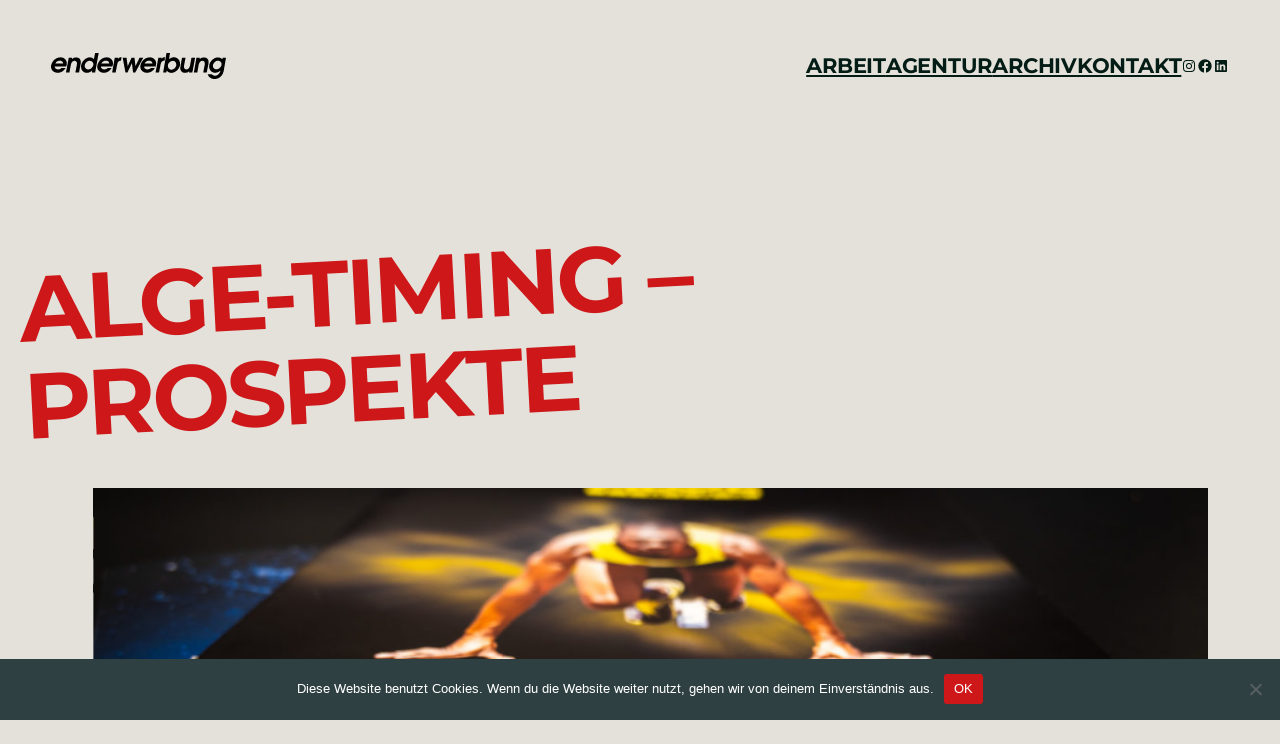

--- FILE ---
content_type: text/css
request_url: https://www.enderwerbung.com/wp-content/themes/poe/style.css?ver=0.4.2
body_size: 1809
content:
/* ---------------------------------------------------------------------------------------------

	Theme Name: POE
    Text Domain: poe
	Version: 0.4.2
	Description: 
	Tags: blog, portfolio, grid-layout, one-column, two-columns, three-columns, four-columns, custom-background, custom-colors, custom-logo, custom-menu, editor-style, featured-images, sticky-post, threaded-comments, translation-ready, block-styles, wide-blocks, full-site-editing
	Author: SR
	Author URI: https://enderwerbung.com
	Theme URI: https://enderwerbung.com/
	License: GNU General Public License version 2.0
	License URI: http://www.gnu.org/licenses/gpl-2.0.html
	Requires PHP: 5.6
	Tested up to: 6.5

	All files, unless otherwise stated, are released under the GNU General Public License
	version 2.0 (http://www.gnu.org/licenses/gpl-2.0.html)

/* --------------------------------------------------------------------------------------------- */

body {
	-moz-osx-font-smoothing: grayscale;
	-webkit-font-smoothing: antialiased;
}

/* Input styles */

input, textarea, select, button {
	background-color: inherit;
	border-radius: 0;
	font-family: inherit;
	font-size: inherit;
	letter-spacing: inherit;
	margin: 0;
}

input, textarea, select {
	background-color: var( --wp--preset--color--background );
	border: .1rem solid var( --wp--preset--color--tertiary );
	box-sizing: border-box;
	color: var( --wp--preset--color--foreground );
	max-width: 100%;
	padding: .5em;
}

label {
	font-size: var( --wp--preset--font-size--small );
	font-weight: 500;
}

/* Editor Post Title */

.editor-post-title__input { 
	text-align: center;
}

/* Background Padding */

p.has-background, 
h1.has-background, 
h2.has-background, 
h3.has-background, 
h4.has-background, 
h5.has-background, 
h6.has-background, 
:where(.wp-block-group.has-background) { 
	padding: 1.5em; 
}


/* ------------------------------------------- */
/*	Typography
/* ------------------------------------------- */


.has-huge-font-size,
.has-heading-1-font-size,
.has-heading-2-font-size,
.has-heading-3-font-size,
.has-heading-4-font-size,
.has-heading-5-font-size { 
	letter-spacing: var( --wp--custom--typography--letter-spacing--heading );
	line-height: var( --wp--custom--typography--line-height--headings--large ); 
}

.has-gigantic-font-size {
	letter-spacing: var( --wp--custom--typography--letter-spacing--gigantic );
	line-height: var( --wp--custom--typography--line-height--headings--gigantic );
}

.has-medium-font-size {
	line-height: var( --wp--custom--typography--line-height--body );
}


/* ------------------------------------------- */
/* Blocks
/* ------------------------------------------- */


/* Block: Avatar ----------------------------- */

.wp-block-avatar img {
	display: block;
}

/* Block: Button ----------------------------- */

/* STYLE: ARROW */

.is-style-poe-arrow > .wp-block-button__link,
.wp-block-button__link.is-style-poe-arrow {
	background-color: transparent;
	color: var( --wp--preset--color--primary );
	font-weight: inherit;
	padding: 0;
}

.is-style-poe-arrow > .wp-block-button__link:after,
.wp-block-button__link.is-style-poe-arrow:after {
	content: "⟶";
	display: inline-block;
	font-weight: 300;
	margin-left: 0.5em;
	text-decoration: none;
}

.is-style-poe-arrow > .wp-block-button__link:hover, .wp-block-button__link.is-style-poe-arrow:hover,
.is-style-poe-arrow > .wp-block-button__link:focus, .wp-block-button__link.is-style-poe-arrow:focus {
	text-decoration: underline;
}

/* Block: File ------------------------------- */

.wp-block-file {
	align-items: center;
	display: flex;
	justify-content: space-between;
}

:root .wp-block-file__button:not(:only-child) { 
	margin-left: var( --wp--custom--spacing--baseline ); 
}

/* Block: Heading ---------------------------- */

.wp-block-post-content h1:not([style*="margin-top"]):not(:first-child),
.wp-block-post-content h2:not([style*="margin-top"]):not(:first-child),
.wp-block-post-content h3:not([style*="margin-top"]):not(:first-child),
.wp-block-post-content h4:not([style*="margin-top"]):not(:first-child),
.wp-block-post-content h5:not([style*="margin-top"]):not(:first-child),
.wp-block-post-content h6:not([style*="margin-top"]):not(:first-child) {
	margin-top: 1em !important;
}

.wp-block-post-content h1:not([style*="margin-bottom"]):not(:last-child),
.wp-block-post-content h2:not([style*="margin-bottom"]):not(:last-child),
.wp-block-post-content h3:not([style*="margin-bottom"]):not(:last-child),
.wp-block-post-content h4:not([style*="margin-bottom"]):not(:last-child),
.wp-block-post-content h5:not([style*="margin-bottom"]):not(:last-child),
.wp-block-post-content h6:not([style*="margin-bottom"]):not(:last-child) {
	margin-bottom: .75em !important;
}

/* Block: Navigation ------------------------- */

.wp-block-navigation__responsive-container.is-menu-open { 
	padding: var(--wp--custom--spacing--outer); 
}

.wp-block-navigation__responsive-container:not(.is-menu-open) .wp-block-navigation__submenu-container {
	font-size: var( --wp--preset--font-size--small );
}

/* Block: Paragraph -------------------------- */

.has-drop-cap:not(:focus):first-letter {
	border: .2rem solid currentColor;
    font-size: 2.725em;
    font-weight: var( --wp--custom--typography--font-weight--bold );
	margin: .09em 1rem .5rem 0;
	min-width: .6875em;
	padding: 0.3em;
	text-align: center;
}

/* Block: Post Comments Form ----------------- */

ol.wp-block-comment-template {
	margin: 0;
}

.wp-block-post-comments-form input:not([type=submit]), 
.wp-block-post-comments-form textarea {
	border-color: var( --wp--preset--color--tertiary );
}

.required-field-message,
.comment-notes {
	display: none;
}

.logged-in-as {
	color: var( --wp--preset--color--secondary );
}

.comment-reply-title {
	margin: 0;
}

/* Block: Post Navigation -------------------- */

.post-navigation-link-previous a:before { content: "← "; }
.post-navigation-link-next a:after { content: " →"; }

/* Block: Pull Quote ------------------------- */

:root .wp-block-pullquote blockquote,
:root .wp-block-pullquote blockquote p {
	line-height: inherit;
}

:root .wp-block-pullquote blockquote p {
	hanging-punctuation: first;
	font-size: inherit;
}

:root .wp-block-pullquote.has-text-align-left, 
:root .wp-block-pullquote.has-text-align-right {
	max-width: 100%;
}

/* Block: Query Pagination ------------------- */

.wp-block-query-pagination > .wp-block-query-pagination-next, 
.wp-block-query-pagination > .wp-block-query-pagination-numbers, 
.wp-block-query-pagination > .wp-block-query-pagination-previous {
	margin-bottom: 0;
}

.wp-block-query-pagination-next:only-child {
	margin-left: auto;
}

/* Block: Quote ------------------------------ */

blockquote p:first-child { margin-top: 0; }
blockquote p:last-child { margin-bottom: 0; }

/* Block: Search Form ------------------------ */

.wp-block-search .wp-block-search__label {
	font-weight: inherit;
}

.wp-block-search__input,
.wp-block-search.wp-block-search__button-inside .wp-block-search__inside-wrapper {
	border-color: var(--wp--preset--color--secondary) !important;
}

.wp-block-search__input {
	margin: 0;
	padding: .75em;
}

.wp-block-search__button-inside .wp-block-search__inside-wrapper,
.wp-block-search__button-inside .wp-block-search__input {
	margin: 0;
	padding: .375em .5em !important;
}

.wp-block-search__button { 
	margin: 0 0 0 .75em; 
}

--- FILE ---
content_type: image/svg+xml
request_url: https://www.enderwerbung.com/wp-content/uploads/ender-logo-black.svg
body_size: 2690
content:
<?xml version="1.0" encoding="UTF-8"?> <svg xmlns="http://www.w3.org/2000/svg" xmlns:xlink="http://www.w3.org/1999/xlink" version="1.1" id="Ebene_1" x="0px" y="0px" viewBox="0 0 827.7 122.7" style="enable-background:new 0 0 827.7 122.7;" xml:space="preserve"> <g id="Ebene_2_00000015354619094389579770000010203237084027454358_"> <g id="Ebene_1-2"> <path d="M238.5,49h37.6C272.4,29.5,243.9,34.5,238.5,49 M226.3,41.1c11.3-18.6,34.1-23.6,47.2-19.2c7.8,2.5,27,14.3,16.6,42 c-17.9,0.2-36.1,0.1-54.2,0c-0.5,6.5,6.6,11.9,12.2,13.1c7.4,1.2,16.8-1.6,19.2-6.1c0,0.3,13.3,0.2,19.2,0 C261.5,114.4,196,89.1,226.3,41.1"></path> <path d="M20.9,49h36.7C54,29.5,25.6,34.5,20.9,49 M7.8,41.1C19.2,22.5,42.1,17.5,55,21.9c7.9,2.5,27.2,14.3,16.6,42 c-17.7,0.2-36,0.1-54.2,0c-0.4,6.5,6.7,11.8,12.2,13.1c7.5,1.2,17-1.6,19.2-6.1c0.2,0.3,13.4,0.2,20.1,0 C43.2,114.4-22.4,89.1,7.8,41.1"></path> <path d="M289.2,91.8l12.2-69.1h16.6l-0.9,4.4c6-6.2,11.7-7.8,16.6-7l-2.6,15.7c-9.1,0.3-15.9,5.1-17.5,15.7l-7.9,40.2L289.2,91.8z "></path> <path d="M70.7,91.8l13.1-69.1h14.9v6.1c13.8-14.4,49-11.1,41.1,23.6l-7,39.3h-17.5l7-36.7c6-20.9-21.1-27.4-28-1.8l-7,38.5H70.7z"></path> <path d="M197.4,63.8c12.6-20.9-15.2-38.2-32.3-18.4C145.6,70.3,178.7,93.1,197.4,63.8 M193.9,91.8l0.9-8.7 c-31,24.8-56.2,1.2-52.4-23.6c3.4-27.8,39.2-52.7,60.3-30.6L208.8,0h16.6l-16.6,91.8L193.9,91.8z"></path> <path d="M443.1,49h36.7C476.5,29.5,448.1,34.5,443.1,49 M430,41.1c11.8-18.6,34.6-23.6,47.2-19.2c8.2,2.5,27.5,14.3,17.5,42 c-18.3,0.2-36.5,0.1-54.2,0c-0.9,6.5,6.2,11.9,12.2,13.1c7,1.2,16.4-1.6,19.2-6.1c-0.4,0.3,12.9,0.2,19.2,0 C465.7,114.5,400.2,89.1,430,41.1"></path> <polygon points="381,22.7 362.7,62.1 357.4,22.7 339.1,22.7 352.2,91.8 361.8,91.8 382.8,47.2 388,91.8 398.5,91.8 436.1,22.7 418.6,22.7 399.4,62.1 395,22.7 "></polygon> <path d="M675.6,91.8l12.2-69.1h15.7v6.1c13.6-14.4,48.8-11.1,41.1,23.6l-7.9,39.3h-16.6l7-36.7c5.8-20.9-21.3-27.4-28-1.8l-7,38.5 H675.6z"></path> <path d="M681.7,22.7l-13.1,69.1h-15.7l0.9-6.1c-14.1,14.1-49.3,10.9-41.1-24.5l7-38.5h16.6l-7,36.7c-5.4,20.6,21.7,27.1,28,0.9 l7-37.6L681.7,22.7z"></path> <path d="M590.8,46.3c-9.4-20.9-42.6-3.3-37.6,18.4C561.2,94.5,601.5,71.2,590.8,46.3 M530.5,91.8L546.2,0h16.6l-4.4,28.8 c28.9-22.5,57.2,1.7,51.5,29.7c-5.9,25.9-41,49.7-62.9,24.4l-1.8,8.7L530.5,91.8z"></path> <path d="M804.1,62.9c12.3-20.7-15.5-38-32.3-17.5C751.9,69.7,785,92.4,804.1,62.9 M741.2,100.5h20.1c16.3,15.4,36.7,0.5,40.2-17.5 c-31.6,24.1-56.5,0.6-53.3-24.5c3.9-27.6,40.4-51.6,62-28.8l1.8-7h15.7L817.2,83C808.6,131.4,750.5,133.3,741.2,100.5"></path> <path d="M494.6,91.8l13.1-69.1h15.7l-0.9,4.4c6.2-6.2,11.9-7.8,16.6-7l-1.8,15.7c-9.8,0.3-16.5,5.1-18.4,15.7l-7.9,40.2 L494.6,91.8z"></path> </g> </g> </svg> 